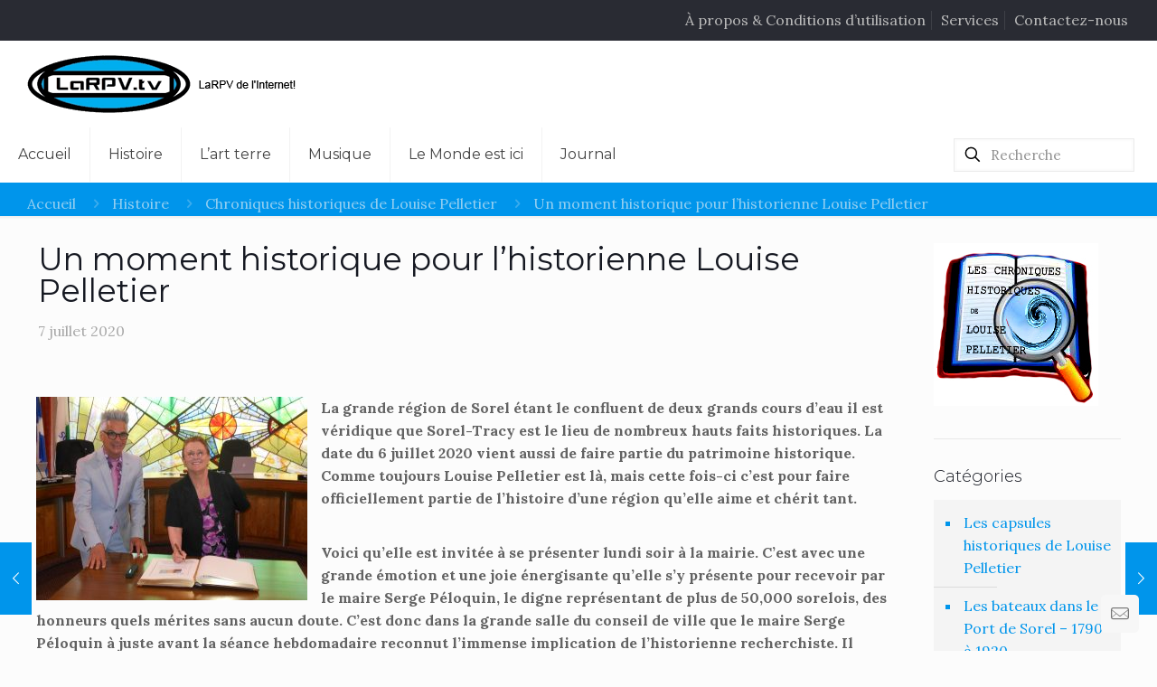

--- FILE ---
content_type: text/html; charset=utf-8
request_url: https://www.google.com/recaptcha/api2/anchor?ar=1&k=6LfFvL0UAAAAAHweWImFp5Yr1iKeGLGsyKtUgZHI&co=aHR0cHM6Ly9sYXJwdi50djo0NDM.&hl=en&v=PoyoqOPhxBO7pBk68S4YbpHZ&size=invisible&anchor-ms=20000&execute-ms=30000&cb=oqtvbuqqynqn
body_size: 48887
content:
<!DOCTYPE HTML><html dir="ltr" lang="en"><head><meta http-equiv="Content-Type" content="text/html; charset=UTF-8">
<meta http-equiv="X-UA-Compatible" content="IE=edge">
<title>reCAPTCHA</title>
<style type="text/css">
/* cyrillic-ext */
@font-face {
  font-family: 'Roboto';
  font-style: normal;
  font-weight: 400;
  font-stretch: 100%;
  src: url(//fonts.gstatic.com/s/roboto/v48/KFO7CnqEu92Fr1ME7kSn66aGLdTylUAMa3GUBHMdazTgWw.woff2) format('woff2');
  unicode-range: U+0460-052F, U+1C80-1C8A, U+20B4, U+2DE0-2DFF, U+A640-A69F, U+FE2E-FE2F;
}
/* cyrillic */
@font-face {
  font-family: 'Roboto';
  font-style: normal;
  font-weight: 400;
  font-stretch: 100%;
  src: url(//fonts.gstatic.com/s/roboto/v48/KFO7CnqEu92Fr1ME7kSn66aGLdTylUAMa3iUBHMdazTgWw.woff2) format('woff2');
  unicode-range: U+0301, U+0400-045F, U+0490-0491, U+04B0-04B1, U+2116;
}
/* greek-ext */
@font-face {
  font-family: 'Roboto';
  font-style: normal;
  font-weight: 400;
  font-stretch: 100%;
  src: url(//fonts.gstatic.com/s/roboto/v48/KFO7CnqEu92Fr1ME7kSn66aGLdTylUAMa3CUBHMdazTgWw.woff2) format('woff2');
  unicode-range: U+1F00-1FFF;
}
/* greek */
@font-face {
  font-family: 'Roboto';
  font-style: normal;
  font-weight: 400;
  font-stretch: 100%;
  src: url(//fonts.gstatic.com/s/roboto/v48/KFO7CnqEu92Fr1ME7kSn66aGLdTylUAMa3-UBHMdazTgWw.woff2) format('woff2');
  unicode-range: U+0370-0377, U+037A-037F, U+0384-038A, U+038C, U+038E-03A1, U+03A3-03FF;
}
/* math */
@font-face {
  font-family: 'Roboto';
  font-style: normal;
  font-weight: 400;
  font-stretch: 100%;
  src: url(//fonts.gstatic.com/s/roboto/v48/KFO7CnqEu92Fr1ME7kSn66aGLdTylUAMawCUBHMdazTgWw.woff2) format('woff2');
  unicode-range: U+0302-0303, U+0305, U+0307-0308, U+0310, U+0312, U+0315, U+031A, U+0326-0327, U+032C, U+032F-0330, U+0332-0333, U+0338, U+033A, U+0346, U+034D, U+0391-03A1, U+03A3-03A9, U+03B1-03C9, U+03D1, U+03D5-03D6, U+03F0-03F1, U+03F4-03F5, U+2016-2017, U+2034-2038, U+203C, U+2040, U+2043, U+2047, U+2050, U+2057, U+205F, U+2070-2071, U+2074-208E, U+2090-209C, U+20D0-20DC, U+20E1, U+20E5-20EF, U+2100-2112, U+2114-2115, U+2117-2121, U+2123-214F, U+2190, U+2192, U+2194-21AE, U+21B0-21E5, U+21F1-21F2, U+21F4-2211, U+2213-2214, U+2216-22FF, U+2308-230B, U+2310, U+2319, U+231C-2321, U+2336-237A, U+237C, U+2395, U+239B-23B7, U+23D0, U+23DC-23E1, U+2474-2475, U+25AF, U+25B3, U+25B7, U+25BD, U+25C1, U+25CA, U+25CC, U+25FB, U+266D-266F, U+27C0-27FF, U+2900-2AFF, U+2B0E-2B11, U+2B30-2B4C, U+2BFE, U+3030, U+FF5B, U+FF5D, U+1D400-1D7FF, U+1EE00-1EEFF;
}
/* symbols */
@font-face {
  font-family: 'Roboto';
  font-style: normal;
  font-weight: 400;
  font-stretch: 100%;
  src: url(//fonts.gstatic.com/s/roboto/v48/KFO7CnqEu92Fr1ME7kSn66aGLdTylUAMaxKUBHMdazTgWw.woff2) format('woff2');
  unicode-range: U+0001-000C, U+000E-001F, U+007F-009F, U+20DD-20E0, U+20E2-20E4, U+2150-218F, U+2190, U+2192, U+2194-2199, U+21AF, U+21E6-21F0, U+21F3, U+2218-2219, U+2299, U+22C4-22C6, U+2300-243F, U+2440-244A, U+2460-24FF, U+25A0-27BF, U+2800-28FF, U+2921-2922, U+2981, U+29BF, U+29EB, U+2B00-2BFF, U+4DC0-4DFF, U+FFF9-FFFB, U+10140-1018E, U+10190-1019C, U+101A0, U+101D0-101FD, U+102E0-102FB, U+10E60-10E7E, U+1D2C0-1D2D3, U+1D2E0-1D37F, U+1F000-1F0FF, U+1F100-1F1AD, U+1F1E6-1F1FF, U+1F30D-1F30F, U+1F315, U+1F31C, U+1F31E, U+1F320-1F32C, U+1F336, U+1F378, U+1F37D, U+1F382, U+1F393-1F39F, U+1F3A7-1F3A8, U+1F3AC-1F3AF, U+1F3C2, U+1F3C4-1F3C6, U+1F3CA-1F3CE, U+1F3D4-1F3E0, U+1F3ED, U+1F3F1-1F3F3, U+1F3F5-1F3F7, U+1F408, U+1F415, U+1F41F, U+1F426, U+1F43F, U+1F441-1F442, U+1F444, U+1F446-1F449, U+1F44C-1F44E, U+1F453, U+1F46A, U+1F47D, U+1F4A3, U+1F4B0, U+1F4B3, U+1F4B9, U+1F4BB, U+1F4BF, U+1F4C8-1F4CB, U+1F4D6, U+1F4DA, U+1F4DF, U+1F4E3-1F4E6, U+1F4EA-1F4ED, U+1F4F7, U+1F4F9-1F4FB, U+1F4FD-1F4FE, U+1F503, U+1F507-1F50B, U+1F50D, U+1F512-1F513, U+1F53E-1F54A, U+1F54F-1F5FA, U+1F610, U+1F650-1F67F, U+1F687, U+1F68D, U+1F691, U+1F694, U+1F698, U+1F6AD, U+1F6B2, U+1F6B9-1F6BA, U+1F6BC, U+1F6C6-1F6CF, U+1F6D3-1F6D7, U+1F6E0-1F6EA, U+1F6F0-1F6F3, U+1F6F7-1F6FC, U+1F700-1F7FF, U+1F800-1F80B, U+1F810-1F847, U+1F850-1F859, U+1F860-1F887, U+1F890-1F8AD, U+1F8B0-1F8BB, U+1F8C0-1F8C1, U+1F900-1F90B, U+1F93B, U+1F946, U+1F984, U+1F996, U+1F9E9, U+1FA00-1FA6F, U+1FA70-1FA7C, U+1FA80-1FA89, U+1FA8F-1FAC6, U+1FACE-1FADC, U+1FADF-1FAE9, U+1FAF0-1FAF8, U+1FB00-1FBFF;
}
/* vietnamese */
@font-face {
  font-family: 'Roboto';
  font-style: normal;
  font-weight: 400;
  font-stretch: 100%;
  src: url(//fonts.gstatic.com/s/roboto/v48/KFO7CnqEu92Fr1ME7kSn66aGLdTylUAMa3OUBHMdazTgWw.woff2) format('woff2');
  unicode-range: U+0102-0103, U+0110-0111, U+0128-0129, U+0168-0169, U+01A0-01A1, U+01AF-01B0, U+0300-0301, U+0303-0304, U+0308-0309, U+0323, U+0329, U+1EA0-1EF9, U+20AB;
}
/* latin-ext */
@font-face {
  font-family: 'Roboto';
  font-style: normal;
  font-weight: 400;
  font-stretch: 100%;
  src: url(//fonts.gstatic.com/s/roboto/v48/KFO7CnqEu92Fr1ME7kSn66aGLdTylUAMa3KUBHMdazTgWw.woff2) format('woff2');
  unicode-range: U+0100-02BA, U+02BD-02C5, U+02C7-02CC, U+02CE-02D7, U+02DD-02FF, U+0304, U+0308, U+0329, U+1D00-1DBF, U+1E00-1E9F, U+1EF2-1EFF, U+2020, U+20A0-20AB, U+20AD-20C0, U+2113, U+2C60-2C7F, U+A720-A7FF;
}
/* latin */
@font-face {
  font-family: 'Roboto';
  font-style: normal;
  font-weight: 400;
  font-stretch: 100%;
  src: url(//fonts.gstatic.com/s/roboto/v48/KFO7CnqEu92Fr1ME7kSn66aGLdTylUAMa3yUBHMdazQ.woff2) format('woff2');
  unicode-range: U+0000-00FF, U+0131, U+0152-0153, U+02BB-02BC, U+02C6, U+02DA, U+02DC, U+0304, U+0308, U+0329, U+2000-206F, U+20AC, U+2122, U+2191, U+2193, U+2212, U+2215, U+FEFF, U+FFFD;
}
/* cyrillic-ext */
@font-face {
  font-family: 'Roboto';
  font-style: normal;
  font-weight: 500;
  font-stretch: 100%;
  src: url(//fonts.gstatic.com/s/roboto/v48/KFO7CnqEu92Fr1ME7kSn66aGLdTylUAMa3GUBHMdazTgWw.woff2) format('woff2');
  unicode-range: U+0460-052F, U+1C80-1C8A, U+20B4, U+2DE0-2DFF, U+A640-A69F, U+FE2E-FE2F;
}
/* cyrillic */
@font-face {
  font-family: 'Roboto';
  font-style: normal;
  font-weight: 500;
  font-stretch: 100%;
  src: url(//fonts.gstatic.com/s/roboto/v48/KFO7CnqEu92Fr1ME7kSn66aGLdTylUAMa3iUBHMdazTgWw.woff2) format('woff2');
  unicode-range: U+0301, U+0400-045F, U+0490-0491, U+04B0-04B1, U+2116;
}
/* greek-ext */
@font-face {
  font-family: 'Roboto';
  font-style: normal;
  font-weight: 500;
  font-stretch: 100%;
  src: url(//fonts.gstatic.com/s/roboto/v48/KFO7CnqEu92Fr1ME7kSn66aGLdTylUAMa3CUBHMdazTgWw.woff2) format('woff2');
  unicode-range: U+1F00-1FFF;
}
/* greek */
@font-face {
  font-family: 'Roboto';
  font-style: normal;
  font-weight: 500;
  font-stretch: 100%;
  src: url(//fonts.gstatic.com/s/roboto/v48/KFO7CnqEu92Fr1ME7kSn66aGLdTylUAMa3-UBHMdazTgWw.woff2) format('woff2');
  unicode-range: U+0370-0377, U+037A-037F, U+0384-038A, U+038C, U+038E-03A1, U+03A3-03FF;
}
/* math */
@font-face {
  font-family: 'Roboto';
  font-style: normal;
  font-weight: 500;
  font-stretch: 100%;
  src: url(//fonts.gstatic.com/s/roboto/v48/KFO7CnqEu92Fr1ME7kSn66aGLdTylUAMawCUBHMdazTgWw.woff2) format('woff2');
  unicode-range: U+0302-0303, U+0305, U+0307-0308, U+0310, U+0312, U+0315, U+031A, U+0326-0327, U+032C, U+032F-0330, U+0332-0333, U+0338, U+033A, U+0346, U+034D, U+0391-03A1, U+03A3-03A9, U+03B1-03C9, U+03D1, U+03D5-03D6, U+03F0-03F1, U+03F4-03F5, U+2016-2017, U+2034-2038, U+203C, U+2040, U+2043, U+2047, U+2050, U+2057, U+205F, U+2070-2071, U+2074-208E, U+2090-209C, U+20D0-20DC, U+20E1, U+20E5-20EF, U+2100-2112, U+2114-2115, U+2117-2121, U+2123-214F, U+2190, U+2192, U+2194-21AE, U+21B0-21E5, U+21F1-21F2, U+21F4-2211, U+2213-2214, U+2216-22FF, U+2308-230B, U+2310, U+2319, U+231C-2321, U+2336-237A, U+237C, U+2395, U+239B-23B7, U+23D0, U+23DC-23E1, U+2474-2475, U+25AF, U+25B3, U+25B7, U+25BD, U+25C1, U+25CA, U+25CC, U+25FB, U+266D-266F, U+27C0-27FF, U+2900-2AFF, U+2B0E-2B11, U+2B30-2B4C, U+2BFE, U+3030, U+FF5B, U+FF5D, U+1D400-1D7FF, U+1EE00-1EEFF;
}
/* symbols */
@font-face {
  font-family: 'Roboto';
  font-style: normal;
  font-weight: 500;
  font-stretch: 100%;
  src: url(//fonts.gstatic.com/s/roboto/v48/KFO7CnqEu92Fr1ME7kSn66aGLdTylUAMaxKUBHMdazTgWw.woff2) format('woff2');
  unicode-range: U+0001-000C, U+000E-001F, U+007F-009F, U+20DD-20E0, U+20E2-20E4, U+2150-218F, U+2190, U+2192, U+2194-2199, U+21AF, U+21E6-21F0, U+21F3, U+2218-2219, U+2299, U+22C4-22C6, U+2300-243F, U+2440-244A, U+2460-24FF, U+25A0-27BF, U+2800-28FF, U+2921-2922, U+2981, U+29BF, U+29EB, U+2B00-2BFF, U+4DC0-4DFF, U+FFF9-FFFB, U+10140-1018E, U+10190-1019C, U+101A0, U+101D0-101FD, U+102E0-102FB, U+10E60-10E7E, U+1D2C0-1D2D3, U+1D2E0-1D37F, U+1F000-1F0FF, U+1F100-1F1AD, U+1F1E6-1F1FF, U+1F30D-1F30F, U+1F315, U+1F31C, U+1F31E, U+1F320-1F32C, U+1F336, U+1F378, U+1F37D, U+1F382, U+1F393-1F39F, U+1F3A7-1F3A8, U+1F3AC-1F3AF, U+1F3C2, U+1F3C4-1F3C6, U+1F3CA-1F3CE, U+1F3D4-1F3E0, U+1F3ED, U+1F3F1-1F3F3, U+1F3F5-1F3F7, U+1F408, U+1F415, U+1F41F, U+1F426, U+1F43F, U+1F441-1F442, U+1F444, U+1F446-1F449, U+1F44C-1F44E, U+1F453, U+1F46A, U+1F47D, U+1F4A3, U+1F4B0, U+1F4B3, U+1F4B9, U+1F4BB, U+1F4BF, U+1F4C8-1F4CB, U+1F4D6, U+1F4DA, U+1F4DF, U+1F4E3-1F4E6, U+1F4EA-1F4ED, U+1F4F7, U+1F4F9-1F4FB, U+1F4FD-1F4FE, U+1F503, U+1F507-1F50B, U+1F50D, U+1F512-1F513, U+1F53E-1F54A, U+1F54F-1F5FA, U+1F610, U+1F650-1F67F, U+1F687, U+1F68D, U+1F691, U+1F694, U+1F698, U+1F6AD, U+1F6B2, U+1F6B9-1F6BA, U+1F6BC, U+1F6C6-1F6CF, U+1F6D3-1F6D7, U+1F6E0-1F6EA, U+1F6F0-1F6F3, U+1F6F7-1F6FC, U+1F700-1F7FF, U+1F800-1F80B, U+1F810-1F847, U+1F850-1F859, U+1F860-1F887, U+1F890-1F8AD, U+1F8B0-1F8BB, U+1F8C0-1F8C1, U+1F900-1F90B, U+1F93B, U+1F946, U+1F984, U+1F996, U+1F9E9, U+1FA00-1FA6F, U+1FA70-1FA7C, U+1FA80-1FA89, U+1FA8F-1FAC6, U+1FACE-1FADC, U+1FADF-1FAE9, U+1FAF0-1FAF8, U+1FB00-1FBFF;
}
/* vietnamese */
@font-face {
  font-family: 'Roboto';
  font-style: normal;
  font-weight: 500;
  font-stretch: 100%;
  src: url(//fonts.gstatic.com/s/roboto/v48/KFO7CnqEu92Fr1ME7kSn66aGLdTylUAMa3OUBHMdazTgWw.woff2) format('woff2');
  unicode-range: U+0102-0103, U+0110-0111, U+0128-0129, U+0168-0169, U+01A0-01A1, U+01AF-01B0, U+0300-0301, U+0303-0304, U+0308-0309, U+0323, U+0329, U+1EA0-1EF9, U+20AB;
}
/* latin-ext */
@font-face {
  font-family: 'Roboto';
  font-style: normal;
  font-weight: 500;
  font-stretch: 100%;
  src: url(//fonts.gstatic.com/s/roboto/v48/KFO7CnqEu92Fr1ME7kSn66aGLdTylUAMa3KUBHMdazTgWw.woff2) format('woff2');
  unicode-range: U+0100-02BA, U+02BD-02C5, U+02C7-02CC, U+02CE-02D7, U+02DD-02FF, U+0304, U+0308, U+0329, U+1D00-1DBF, U+1E00-1E9F, U+1EF2-1EFF, U+2020, U+20A0-20AB, U+20AD-20C0, U+2113, U+2C60-2C7F, U+A720-A7FF;
}
/* latin */
@font-face {
  font-family: 'Roboto';
  font-style: normal;
  font-weight: 500;
  font-stretch: 100%;
  src: url(//fonts.gstatic.com/s/roboto/v48/KFO7CnqEu92Fr1ME7kSn66aGLdTylUAMa3yUBHMdazQ.woff2) format('woff2');
  unicode-range: U+0000-00FF, U+0131, U+0152-0153, U+02BB-02BC, U+02C6, U+02DA, U+02DC, U+0304, U+0308, U+0329, U+2000-206F, U+20AC, U+2122, U+2191, U+2193, U+2212, U+2215, U+FEFF, U+FFFD;
}
/* cyrillic-ext */
@font-face {
  font-family: 'Roboto';
  font-style: normal;
  font-weight: 900;
  font-stretch: 100%;
  src: url(//fonts.gstatic.com/s/roboto/v48/KFO7CnqEu92Fr1ME7kSn66aGLdTylUAMa3GUBHMdazTgWw.woff2) format('woff2');
  unicode-range: U+0460-052F, U+1C80-1C8A, U+20B4, U+2DE0-2DFF, U+A640-A69F, U+FE2E-FE2F;
}
/* cyrillic */
@font-face {
  font-family: 'Roboto';
  font-style: normal;
  font-weight: 900;
  font-stretch: 100%;
  src: url(//fonts.gstatic.com/s/roboto/v48/KFO7CnqEu92Fr1ME7kSn66aGLdTylUAMa3iUBHMdazTgWw.woff2) format('woff2');
  unicode-range: U+0301, U+0400-045F, U+0490-0491, U+04B0-04B1, U+2116;
}
/* greek-ext */
@font-face {
  font-family: 'Roboto';
  font-style: normal;
  font-weight: 900;
  font-stretch: 100%;
  src: url(//fonts.gstatic.com/s/roboto/v48/KFO7CnqEu92Fr1ME7kSn66aGLdTylUAMa3CUBHMdazTgWw.woff2) format('woff2');
  unicode-range: U+1F00-1FFF;
}
/* greek */
@font-face {
  font-family: 'Roboto';
  font-style: normal;
  font-weight: 900;
  font-stretch: 100%;
  src: url(//fonts.gstatic.com/s/roboto/v48/KFO7CnqEu92Fr1ME7kSn66aGLdTylUAMa3-UBHMdazTgWw.woff2) format('woff2');
  unicode-range: U+0370-0377, U+037A-037F, U+0384-038A, U+038C, U+038E-03A1, U+03A3-03FF;
}
/* math */
@font-face {
  font-family: 'Roboto';
  font-style: normal;
  font-weight: 900;
  font-stretch: 100%;
  src: url(//fonts.gstatic.com/s/roboto/v48/KFO7CnqEu92Fr1ME7kSn66aGLdTylUAMawCUBHMdazTgWw.woff2) format('woff2');
  unicode-range: U+0302-0303, U+0305, U+0307-0308, U+0310, U+0312, U+0315, U+031A, U+0326-0327, U+032C, U+032F-0330, U+0332-0333, U+0338, U+033A, U+0346, U+034D, U+0391-03A1, U+03A3-03A9, U+03B1-03C9, U+03D1, U+03D5-03D6, U+03F0-03F1, U+03F4-03F5, U+2016-2017, U+2034-2038, U+203C, U+2040, U+2043, U+2047, U+2050, U+2057, U+205F, U+2070-2071, U+2074-208E, U+2090-209C, U+20D0-20DC, U+20E1, U+20E5-20EF, U+2100-2112, U+2114-2115, U+2117-2121, U+2123-214F, U+2190, U+2192, U+2194-21AE, U+21B0-21E5, U+21F1-21F2, U+21F4-2211, U+2213-2214, U+2216-22FF, U+2308-230B, U+2310, U+2319, U+231C-2321, U+2336-237A, U+237C, U+2395, U+239B-23B7, U+23D0, U+23DC-23E1, U+2474-2475, U+25AF, U+25B3, U+25B7, U+25BD, U+25C1, U+25CA, U+25CC, U+25FB, U+266D-266F, U+27C0-27FF, U+2900-2AFF, U+2B0E-2B11, U+2B30-2B4C, U+2BFE, U+3030, U+FF5B, U+FF5D, U+1D400-1D7FF, U+1EE00-1EEFF;
}
/* symbols */
@font-face {
  font-family: 'Roboto';
  font-style: normal;
  font-weight: 900;
  font-stretch: 100%;
  src: url(//fonts.gstatic.com/s/roboto/v48/KFO7CnqEu92Fr1ME7kSn66aGLdTylUAMaxKUBHMdazTgWw.woff2) format('woff2');
  unicode-range: U+0001-000C, U+000E-001F, U+007F-009F, U+20DD-20E0, U+20E2-20E4, U+2150-218F, U+2190, U+2192, U+2194-2199, U+21AF, U+21E6-21F0, U+21F3, U+2218-2219, U+2299, U+22C4-22C6, U+2300-243F, U+2440-244A, U+2460-24FF, U+25A0-27BF, U+2800-28FF, U+2921-2922, U+2981, U+29BF, U+29EB, U+2B00-2BFF, U+4DC0-4DFF, U+FFF9-FFFB, U+10140-1018E, U+10190-1019C, U+101A0, U+101D0-101FD, U+102E0-102FB, U+10E60-10E7E, U+1D2C0-1D2D3, U+1D2E0-1D37F, U+1F000-1F0FF, U+1F100-1F1AD, U+1F1E6-1F1FF, U+1F30D-1F30F, U+1F315, U+1F31C, U+1F31E, U+1F320-1F32C, U+1F336, U+1F378, U+1F37D, U+1F382, U+1F393-1F39F, U+1F3A7-1F3A8, U+1F3AC-1F3AF, U+1F3C2, U+1F3C4-1F3C6, U+1F3CA-1F3CE, U+1F3D4-1F3E0, U+1F3ED, U+1F3F1-1F3F3, U+1F3F5-1F3F7, U+1F408, U+1F415, U+1F41F, U+1F426, U+1F43F, U+1F441-1F442, U+1F444, U+1F446-1F449, U+1F44C-1F44E, U+1F453, U+1F46A, U+1F47D, U+1F4A3, U+1F4B0, U+1F4B3, U+1F4B9, U+1F4BB, U+1F4BF, U+1F4C8-1F4CB, U+1F4D6, U+1F4DA, U+1F4DF, U+1F4E3-1F4E6, U+1F4EA-1F4ED, U+1F4F7, U+1F4F9-1F4FB, U+1F4FD-1F4FE, U+1F503, U+1F507-1F50B, U+1F50D, U+1F512-1F513, U+1F53E-1F54A, U+1F54F-1F5FA, U+1F610, U+1F650-1F67F, U+1F687, U+1F68D, U+1F691, U+1F694, U+1F698, U+1F6AD, U+1F6B2, U+1F6B9-1F6BA, U+1F6BC, U+1F6C6-1F6CF, U+1F6D3-1F6D7, U+1F6E0-1F6EA, U+1F6F0-1F6F3, U+1F6F7-1F6FC, U+1F700-1F7FF, U+1F800-1F80B, U+1F810-1F847, U+1F850-1F859, U+1F860-1F887, U+1F890-1F8AD, U+1F8B0-1F8BB, U+1F8C0-1F8C1, U+1F900-1F90B, U+1F93B, U+1F946, U+1F984, U+1F996, U+1F9E9, U+1FA00-1FA6F, U+1FA70-1FA7C, U+1FA80-1FA89, U+1FA8F-1FAC6, U+1FACE-1FADC, U+1FADF-1FAE9, U+1FAF0-1FAF8, U+1FB00-1FBFF;
}
/* vietnamese */
@font-face {
  font-family: 'Roboto';
  font-style: normal;
  font-weight: 900;
  font-stretch: 100%;
  src: url(//fonts.gstatic.com/s/roboto/v48/KFO7CnqEu92Fr1ME7kSn66aGLdTylUAMa3OUBHMdazTgWw.woff2) format('woff2');
  unicode-range: U+0102-0103, U+0110-0111, U+0128-0129, U+0168-0169, U+01A0-01A1, U+01AF-01B0, U+0300-0301, U+0303-0304, U+0308-0309, U+0323, U+0329, U+1EA0-1EF9, U+20AB;
}
/* latin-ext */
@font-face {
  font-family: 'Roboto';
  font-style: normal;
  font-weight: 900;
  font-stretch: 100%;
  src: url(//fonts.gstatic.com/s/roboto/v48/KFO7CnqEu92Fr1ME7kSn66aGLdTylUAMa3KUBHMdazTgWw.woff2) format('woff2');
  unicode-range: U+0100-02BA, U+02BD-02C5, U+02C7-02CC, U+02CE-02D7, U+02DD-02FF, U+0304, U+0308, U+0329, U+1D00-1DBF, U+1E00-1E9F, U+1EF2-1EFF, U+2020, U+20A0-20AB, U+20AD-20C0, U+2113, U+2C60-2C7F, U+A720-A7FF;
}
/* latin */
@font-face {
  font-family: 'Roboto';
  font-style: normal;
  font-weight: 900;
  font-stretch: 100%;
  src: url(//fonts.gstatic.com/s/roboto/v48/KFO7CnqEu92Fr1ME7kSn66aGLdTylUAMa3yUBHMdazQ.woff2) format('woff2');
  unicode-range: U+0000-00FF, U+0131, U+0152-0153, U+02BB-02BC, U+02C6, U+02DA, U+02DC, U+0304, U+0308, U+0329, U+2000-206F, U+20AC, U+2122, U+2191, U+2193, U+2212, U+2215, U+FEFF, U+FFFD;
}

</style>
<link rel="stylesheet" type="text/css" href="https://www.gstatic.com/recaptcha/releases/PoyoqOPhxBO7pBk68S4YbpHZ/styles__ltr.css">
<script nonce="OWrR8Vlm8mC9FFYL9z6_4w" type="text/javascript">window['__recaptcha_api'] = 'https://www.google.com/recaptcha/api2/';</script>
<script type="text/javascript" src="https://www.gstatic.com/recaptcha/releases/PoyoqOPhxBO7pBk68S4YbpHZ/recaptcha__en.js" nonce="OWrR8Vlm8mC9FFYL9z6_4w">
      
    </script></head>
<body><div id="rc-anchor-alert" class="rc-anchor-alert"></div>
<input type="hidden" id="recaptcha-token" value="[base64]">
<script type="text/javascript" nonce="OWrR8Vlm8mC9FFYL9z6_4w">
      recaptcha.anchor.Main.init("[\x22ainput\x22,[\x22bgdata\x22,\x22\x22,\[base64]/[base64]/[base64]/KE4oMTI0LHYsdi5HKSxMWihsLHYpKTpOKDEyNCx2LGwpLFYpLHYpLFQpKSxGKDE3MSx2KX0scjc9ZnVuY3Rpb24obCl7cmV0dXJuIGx9LEM9ZnVuY3Rpb24obCxWLHYpe04odixsLFYpLFZbYWtdPTI3OTZ9LG49ZnVuY3Rpb24obCxWKXtWLlg9KChWLlg/[base64]/[base64]/[base64]/[base64]/[base64]/[base64]/[base64]/[base64]/[base64]/[base64]/[base64]\\u003d\x22,\[base64]\x22,\x22wrzCk8KwwpjDuRtKw68Uw4HCg8K2wqo2cMO/w7TCqivCnWXDtMKsw6VSZsKXwqgpw6bDksKUwqDCtBTCsjMHNcOQwpZrSMKIKMK/VjtSbGxzw7DDu8K0QUU2S8Ovwq0fw4oww7cWJj5oRC0AN8K0dMOHwojDuMKdwp/Cv1/DpcOXE8K3H8KxFcKXw5LDicKhw4bCoT7CsBo7NW1uSl/DpcOtX8OzCsKdOsKwwrQGPmx/fnfCiyPCkUpcwojDmGBudsK1wqHDh8KQwoxxw5VOwq7DscKbwp/Ci8OTP8Krw5HDjsOawoo/djjCrsKow63Cr8OiKnjDucO6wovDgMKAHQ7DvRItwoNPMsKbwpPDgSx/w7U9VsOcW2QqZHd4woTDplIzA8O5UsKDKE4UTWpBJMOYw6DCisKFb8KGBQZ1D3PCiDwYeSPCs8KTwrPCt1jDuETDpMOKwrTCkCbDmxLCnsOdC8K6D8KqwpjCp8OsL8KOasOvw6HCgyPCvG3CgVcIw7DCjcOgDSBFwqLDhTRtw68Fw5FywqlID28/wqEKw51naA5WeULDuHTDi8OEZidlwqgvXAfCgWAmVMKdM8O2w7rCqRbCoMK8wovCkcOjcsOWRCXCkgxhw63DjHDDk8OEw483wqHDpcKzMRTDrxo+wozDsS5AVA3DosOvwoccw43DojBeLMK7w552wrvDscKIw7vDu04Yw5fCo8KDwphrwrRjOMO6w7/Cl8K0IsOdKsKIwr7CrcKdw5lHw5TCnsKHw498SsK2ecOxG8OXw6rCj2PCj8OPJBvDgk/CumM7wpzCnMKJDcOnwoUZwpYqMn04wo4VB8Kmw5AdAmk3wpEhwpPDk0jCrMK7CmwXw5nCtzpSJ8Owwq/Di8OKwqTCtHXDvsKBTBVvwqnDnWNHIsO6wox6wpXCs8OLw4l8w4dlwqfCsURuVivCmcOUABZEw4bCnsKuLz1Ewq7CvFPCpB4OPSrCr3wwOQrCrUnChideL0fCjsOsw5HCjwrCqE80G8O2w7gqFcOUwrgWw4PCkMOtNhFTwqjCl1/CjyfDoHTCnw8AUcOdEsOLwqsqw6DDgg54wpbChMKQw5bCuyvCvgJ/BArClsOfw7gYM3hOE8KJw6zDtCXDhAtbZQnDuMKWw4LChMOsUsOMw6fCqwMzw5B+QmMjAGrDkMOmUMK4w75Uw6fCmBfDkVjDqVhYXcKWWXkBaEBxb8KNNcOyw5rCijvCisK1w45fwobDkDrDjsObZsO1HcOADGJcflwvw6A5YUbCtMK/[base64]/Dm8Klw7xQwp/CpcOvfcK1H8OYw61hwpIfwo8gI0XDm8OIQsOGw6w6w5txwpEZIwNTw5Npw4ZSJcOVKH9GwprDm8O/w6jDj8KkSxrDmDbDpT7Dq2vCi8K9DsO2CyPDvsOoJ8Ocw5VSHBzDs2rDvEbCpSklwoLCmRs6woXCj8KuwqFmwpRxf3/CsMK/[base64]/Ch8OSE8K4wrPChz1Iw4TDn2rCvjvCmcONw6bDtcOjwqshw6MZUg8VwqUyeCNFwqXDpsOIHMKXw4zCmcKyw78JfsKYKypSw4MXJ8Odw4snw5dNIsOqwrUGw74tw5nCtsK5QV7DuR/CnMKJw77CmmI7H8KDw4rCrxgZKivDn28rwrMlEsOHwrp/[base64]/[base64]/w5ARw5HCgsO1woDDpMOAGwTDrsKVwpjCgA7DiMKvHMKFw67CqcKswrbCgSs2KsKTf3RZw4BQwpxnwqQGw5h4w7fDgHwGI8OowoxZw7xkB0IhwrbDrDrDjcKvwpTCuRbDqsOfw47DmcOtYCxmKUxnEkUtIcOxw6vDtsKLw7VkKlImCcKuwrMAUn/Di3thM2fDlCl3MX4TwqvDisKENB5Aw4Npw51QwpjDnnfDvMOLLVbDvcOmw4BZwoA1wqsDw5LDj1BnJ8OAO8Kmwp8Hw5MjAcOLfxMkOnPDji/Dr8O1wrbDpXtTw5fCtX7DhcKjLkvCscOWAcOVw7MlL2vCp0APYFXDnMKGZcO3wogDwoBUPih4w7HCrsKeBsKhwrlawo3CosK9U8OuTXwtwq4pacKJwq7CpSnCrcOnSsOTUXTCpXpzKMOCw4wrw5XDosOuDH9pLVdlwrRBwro1NMKxw6o1wrDDoGd0wqzCllFEwo/CrQRdDcONwqHDl8KLw4/CpjwXL0nChMKCcjtTcMKbeT/DkVvDrsO7eFTCjC4DDQPDojbCtsOkwqLDu8OhDWnCjgo8wqLDkAEQwo3CvsKFwqY6wqnDugELBjbDqcKlw6FxS8KcwqTDnHnCusKBdgzDskB/wr/DtMKYwpMpwoE/KsKcCHp0dcKVwo0jT8OracOFwoTCj8Oow5nDvDxSIMKIMsKldBbDvG1fwr5UwqoVeMKsw6DCrB3CgFpYc8KoY8K9wqozLUhFWQQlXcKFwqLCryfDlsKowpTCgjIgNC4/[base64]/Ctj1UwoZgwoxfwr0xZsOWa8KKGn7DgMKmw7Y9KwR6OcOFDiJ8Y8KAwr4cYsOSA8KCRMK/[base64]/[base64]/DhhUrIgLDr0N3wqxPwpzChUfCtQhww5Yyw5jCn17DrsK4Z8KGw7nDlhxPwrDDtm1hbcKDYUgnw5V0w4kNw7h9wppqZ8OFIsORSMOuRMOwdMOww6vDt1HClA7CjcK/wqvDjMKmW2rDgjwowrfCpMKJwr/DlsK8T2ZkwppLwrLDqjchGcOKw4fCjDEXwrl6w5IeU8Onwo7Dql82QBFyKsKhDcOVw7dkHMOWBXDDnMKOZcOhHcOwwp80YMOeeMKzw7xBQzbCgCPCgjg9w7s/QkzCpcOgJ8KFwoUxSMKzVcK+FgLCt8OOQcKGw7PCmMO/K0FEwqN2wqnDsVlFwpDDuwBxwqjCm8K2KWFpBR8uVsOpPH3ClhNnQk18RjfCjnbCi8OsQmQ7w4U3HsOpP8OPfcKtwoAywqbDjlgGNSLCl0h+U2YVw7pJdnbCt8ORIz7CuWkXw5QodgFSw5bDmcOSw5HDjcOPw5Bsw7XCjyRGw5/Dv8O3w67DkMOxahNFNMOIRQXCvcKQPsOwawbCsBYcw5nCpMOow7jDgcKmw6grWcKdKh3DqMKuw4Rww7fCqhvDlsORU8KcGcOodcK3dVR9w7lOIsOnI3DDlMOddgXCv2DDmRooXcOSw5QSwoRrwq19w7tPwq1kw790DlJ7wqJ/[base64]/CscKXwo8Aw4dnZcKpw5vDhsO+wrHDtMOmbiDDnHlfSVTDhUVybDwaRcOnw4AJR8KkZcKrR8OUw4UsRcK5wpsqOsK0dcKFY3J7w4zCocKZRcOXfD0XY8OUR8O2wpLCjjYHSSsyw45Ywo/CosK2w5EUPcOFAsOfw680w5vCs8OJwpllcsOMfcODI0/CosKxwq1Aw7B4LG1zecOjwpY0w4MJwocmX8KUwrwKwp1EFcO3DcOlw4ctwrzDrFPCt8KRw5/[base64]/DlE7ChMOCesKLw4LDqsO+PsO8wqnDncOxwqchw7NhdlXDl8KhLyBWwqTDgcOIwovDhMKpwoNLwo3DhMOWwrAjw7zCs8OzwpvCusOyNDU9UW/[base64]/KMO2wpDDjzhHd1tgwoDCnsKATMOzwokBNMOPZBrCgsKiw6HCtxzCscOsw6PDvMOUAsOgKTxdRMOSECMPw5QOw4HDtQUMw59jw4Umax3DncKuw7hgM8KpwrTChCEVV8OWw7fDjFvChTFrw79YwoscIsKkT34dw53Dq8OGNUZJw7E+wqDCtCxzw6zCsDsfcw/DqW4dZcKHw53Dm0E5OcOYaRM6P8OPCygyw7bCpsK5LhvDi8ObwoHDgAg+wo/Do8Kww6ssw7TDkcOxEMO9NylQwrzCtCvDhnI4wonCnA5+wrLDssKbUXoSNMOMCDtKe1TDn8K7c8KmwpPDn8OdVn88wqlPK8KiecOSAMKeGcOMF8KYworDl8OdD1zCiTp9w5nCr8OkM8KPw4hYwp/[base64]/F8OkDzHCtcKmw4XDhMKuwrQEccK1wrrCgCjDu8K3w7HCg8KrWMOYwqbDr8OuEMOww6jDosODb8KZwr9CMcO3wo/Cj8O2c8O6LcOPAWnDi2QNw5xWw63Cq8KKO8KJw6/Dq3xCwqDCmsKZwqtPahfCncOTf8KYwofCoHvCkykiwr0GwqEHw41HLxvChlFQwoHCscKjRcKwPlbCvcKAwqRmw7LDgCZjwp9hICrCnm/[base64]/EwLCksOMwq7DmMOKw7TCg8Obw4UMw6XCi8OSacOzQcOfGQrDtVDCiMKgYALCl8OTw5HDlMOqEEtHO2Ncw4NIwr17w59IwpcLL07ChEzDjzPChVMQVMOKCxAAwpd6wr/DkG/CmsO6wpE7bsK1QH/DlTfCqMKwbX7Cuz7CqxU6asO4eF02TnfDvMOdwoU2wrUsE8OSw7DCnV/DqMOxw6oOwo/[base64]/woPCo8OHw4DDsDJAIgRvwo7DvztFZVUeMn8nfMOHw7HCrhMNw6jDoy9Tw4cEEcKVQ8OXwpHCm8KkQAvCu8OlFHEZwpHDjMO/XzhGw4J0acKqwq7Du8OowqUbw5h5wpHCncK4CsK2JmEYA8OLwr8VwqXCksKnV8OSwqbDtUHDrsK6dcKjUcKWw5pdw6LDiRpUw4/[base64]/DmG7CmsOdwqvDtCXDhsKkJcORWgvDlMO8B8KVEWRwRsKrccKPw7rDtcKoU8KgwrTDgcKDecO0w6Q/[base64]/L8Olw5LDrcOXWsKPLMKQwpXCvQnDtALCswXCmsOnw7/CqcKwYWjCtAw9aMOXwqXDnTcAWlpjR0hiWcOWwrJWBiINK2RCw6Vtw5QdwqwqNMOowrNoFsOEwo14wpvDqsO1RWwfM0HCv2Nmw5HCisKkC2E0woh+IsOCw6nDvgbDuxUWwoQJEsO0RcKQJH3Cvi7DnMOIw4/DuMK9QEIQWkphw6o0w5o5w6fDisOcPGjCi8OWw7RTcWAmw5tiw5bDhcO3w6QaB8OzwqHDmjrDuxNFJ8OJwq9pHsKGTkTDnMKYwoBewqHCjMK/aRnCmMOlwp4ew5sCw7DCgzQyV8OAGBs5G2PClsKNdxtkwo/CkcKmBsOMwoTCiW8oXsKvT8K8wqPCt2MNRyvCgj5IYsKLEsK+wr52JR/CjMO7LSdiXwYqcjBmT8K3N0TCghTDinxywrrCiS0vw40DwpPDl3zDnBggO2LDv8OYfkzDs3M7w6/DkxbCrcO9fsOgNVtjwq3DhXbDpmdmwpXCmcORJsOxAsOowrLDgcOoIG9QN1rDtMOYGCrDrMKYF8KeCcKXTD/[base64]/TsKyHU3DngxuIsObUcOtwqFsFcOPU8O/TMOEw4A2VDcQdiDDtEvCjmjCrn1rFgPDpMKiwpXDrsOZISbCvBXCu8Olw5jDrAfDpsOOw6pXeyTCvn92GEPCrsKGVl9rw5rChMK/UwtAQ8K3CknDv8KNXkfDm8Kgw5RVLn5/[base64]/[base64]/DsMK1wrdAUcOKe8O3w4FSwoHCqDDDgsK0w7fDn8OOw45Gw5zDp8KnMRlNw4jCoMKcw48CTsOSVj4Sw4o+XHPDocKRw4UGDMK5KAF3wqHCqHBjZE5HBcOSw6XDvFtEwr4kV8K1ZMOZwqXDjQfCriHCm8KxC8OjExXCucOlw67CvBYUw5Zzw50cKcKgwqAuCSfCh3J/dht1E8KNw6TCrX1zVHE5wpHCgcKSeMOvwobDoV/[base64]/Do8O+wrrCp8OyNsOyZcK7LsOsw63CtUXCoEZKwpLCsWp5eW9/woM5LUd3wqvCgGrDssK7ScOzMcOSVcOjwq/CncK8SsOCwqLCqMO8QcO1wqHDhsOeCwLDoxPDv0HDtRxUZishw5XDtDXCjMKUw5PCscOIw7M8DsOXw6htGQwGwoRww5RNwrHChHE4wrPCv0ciJMO/wp/CjMKYNVLClsKjMcOEH8KQNRYldzPCrcKsCcKzwrdfwqHCsiIVwoIRw5jCnMKCZVpUZh8qwr7Dvy/CqmfCiHnDqcO2OMOqw4fDgCLCjcKeazTDuSBww64XZ8KjwpXDucOqCMOUwo/DvcKkOVfCq0vCtDvCmVvDrwkuw7EeacO4WsKDw6wWIsKuwrPDvsO9w68/Dw/DmsOZSRVBOsOWYsOAeyXCg0zCsMO8w5g8Gm3CtjBmwrQ6FMOIdlkrwrDCrsOLdMKmwrrCkB58CMKuWlobdsK5eT7DgMKCNF/[base64]/[base64]/[base64]/[base64]/[base64]/DtThCJMOeHMKqwoDDsFzDgz8vWyfDizt/[base64]/Cm1Jle8K/[base64]/ClREswodVw49hwrXDuQdvw5cYAhMFwr41DsOrwrzDsBk1w54nYsOzwpTCh8Oxwq/CgWFgbCMNMCXCi8K7YR/DkwR4UcO8JMO8wqcZw7LDrcKmK2tga8KARMKOa8ONw5YwwpPDpsO+IsKZH8O8wpNGQzpMw7EmwrwuVQYKEnPCsMK7dWDDqMK2w5fCnR3DocOhwqXDlwgwChRyw5LCqcOhDkQlw79HAXgjAwPDsQ0swpTCp8O6BHIIRGxRw6/Cog7CoyrCjcKQwo/DvQFPw7ttw7AVB8OBw6HDsF1fwp0GCD5kw7dsCcOCPw3DiTglw6sHw6bDjUxobTtiwrg+D8OeL3JyLsK3Z8OqZW5Gw7nDosOtwpdsOkrCiDzCsxLDrk4dHxnCq27CkcK/JsOjwosWYg07w6IQOS7CggF8bCINeCZqGg0lwrdSw61pw7EbIcKaK8OgaWfCqxUFPyrDrMOuwo/[base64]/CnlLDoMO7FivCosKiwp5qw4rCiwzCnjwjw6xUHMOOwrV8wosGNDLClsOrwqJ0wqPDsirDmW82HgLCtcOcNFk3wrl4w7IpZzXCnQjDrMK0wr1/w7/DmB9gw5Utw59bY13DnMKmwo4Ow5oPwrBEwowQw7R8w6gDVg1hw53CqAPDq8KgwpvDkUk8P8Oyw5XCgcKEbVUKMRfCjsKBSnjDvsO5RsO1wqvCqzlIAMO/wp4bBMOqw7dHTMKRK8OHRGFZwrLDjsK8woXCo09rwoJQwr3CnxXDlsKDNXlhwpIOw4VUXBTDo8OPKRfCsQxVw4MHw5NEVMOkER4Pw6jDssKyKMKDw4BZwpBBUjEPXjXDtVcIWMOxaRvDlMOVeMKZZgtJF8KSHcOfw6LDiCjChMOpwpUrwoxnHlkbw4PCtyw/V8OVw64/wpDCj8K6A209w4LDvhx8wrDCvzpIPDfCmUzDssK+F3sPw6HDgsOqwqYbwpTDlXHCpWnConnDnUEoJhPCqMKpw7BmNsKAFVhRw70Jwq0jwqbDtT8nHMOHw4PDo8Kxwr/CucK0H8K2E8OhMsO/ScKKXMKfw7XCpcOkeMKFaWo2wrfDs8KYQ8KrXMO7RGHDlxbCucK7wp/DjsOjZRVWw6rCr8OYwqZ/w6bCusOuwpfDq8ODIkvDlUTClWjCvXbCvcKrLm7DkiggYMOlwpknI8O+VcONw7QSw5bDg2TDlBxkw6HCgcOYw40OWMKqGjcfOsOHQl3Cvx/DgsKENSoMZMOeQBsBw74QJlHCgEgLPnbCn8Opwq8CFDzColTCgW3DpDAhwrNVw53DgcK0wqHCtMKjw5/[base64]/DmsOZaRQ7M1Q5wpHCqcKqecKJGwvCscOMNVlYVgY7w6YbX8KBwpzCgcOxwq5LfMO8EEAXwqvCgQkdUsKGwrTCpnkDT2Fqw6bCm8O8KMOWwqnCoSRQRsK6ek/[base64]/[base64]/DiTjCg8Oow7kJw4kDwpw1w4DCgCokK8O+Wm9HKsK4w5R1GRQlwpzClhDClBliw7zDnmzDjlPCokYBw7IiwpHCp2lTCmvDkW/ChMKBw7F6w6VwJcKsw6zDt0PDv8OOwolew7/[base64]/BAHDgcOAHR7CvMOjf3rCicK3W3vClcKEIT3DsQLDozzDuknDl1jCsTQ3wpjCmsOZZ8KHw6cjwoxrwrXCosKvMyZyIyoEw4DCkcOewotfwoDCij/[base64]/AR4ZwqZcSCTDkcKTSsKqw5A9QMKMXUXDr0/CjsK5wojCvcKlwrhtKcKBUMKrwr3Ds8Kfw7RDwoPDpxbCm8Kpwq81EHRmFCskwqPCg8KGbcOiesKhOB3CgmbCisKmw7wHwrMoFMOseT5Nw4PCrsKFbHZKdwDCl8K3FWTDlWRIZMK6PsKQZB8vwr/CksOkwqfDn2oEAcOIwpLCiMKaw4tRw4tIw44sw6PDicOyB8OSNsONwqJLwqI/XsOscm5zw43Cm2Y2w4bChwoMwpnDuljCv30yw7jDs8OPwqkJZHHDtsO0w7wKL8KDBsKWw6wxZsO0FBN+bWvDn8KDbsO/[base64]/Dg0TDosKawp7ChcKQwp1dbMKjOVHDkMO0Y8KKQMKFw5fDhQkWwqp6wqB3T8KWP0zDlsK3w43Do2bDqcOMw43ChcKrb00zw6jCh8OIwoXCjHsGw71/SMOVw5MpCcO9wrBdwoBIR3hSV07DsB0EfAUVwr48wpPDvMOzwoDDmCtnwq1jwoYDFFciwqPDgsOXZMKMbMKSQcOzKGIVw5ckw77DgQTDix3CuzYcN8OEw70rI8Osw7d8wo7DoWfDnk8/wp7Dt8KQw5jCocOUL8Orw5HDh8KdwrgvUsOtWmpRw4nCl8KXwrnCll8hPhUZDMK5F2jCs8KnYR/CjsK8w6/Dr8Ohw7bCrcOAFMOow5bDlMK5acKXb8OTwpYkJwrCuG8UMcKGwrrDicKtQsO1VcOhw7g1Dl/DvDPDki9hOw1sKStzMVYAwpEZw5sswoXClcO9DcK7w4/Do3xWHHl6DMOKdRzDn8Oww4jCpcKzZl7Ct8O2NyTDicKFA2zDhAduwojChVw4wrjDmyteLjXDhsKncmQKMRxZwpDDsXB/CSs6woFkHsOmwoYufcKswoMvw6EnUcOGwozDiyYVwp/DmmvCi8OtbknDgsK7PMOiUMKYwqDDs8KNKSIsw6zDhE5TIMKSwq4lQRfDqQ4vw69SP0lsw6fCs0AHwrDDmcOBCMOwwr/CgzHDq3siw4bDqyFycBtrJl7CjhZLDsKWXF3DisKvwokLPx9swrRawqg2Kw/CiMKkdWBGNW0ew5rCv8OTSHTCv3rDuEUsSsOJXsKKwpc2wrnCu8Odw5fDhcOYw6A2E8KWwq5XKMKtw4rCqRLDkcKUw6DCuWJKwrDCs3DDqDnCoMONfyXDpDZ7w6nCoCk4w4PDssKJw7fDgTrCnMO8wpRFwqTDtQvCuMKRI1kDw63DvjXDr8KCIcKOe8OJJg/CqX9ecMKyWsO7AgzCksKew4FiGH7CrRkSHcOEw5zDlMK9QsO+H8OCbsKSw4nCoRLDmx7DpsK+KcKawo1gwpbDlBBie2/DoBPCuFtQUmZewoPDh0fCn8OlLSLCmcKleMK+Y8Kja33CpsKkwrjDlMKnAzrCrzjDvHY0w4DCo8KIw77CmcK+wrovcgjCpMKlw6xzNcKSw5jDjw7Cv8OfwqrDlG5eccOVwqkfIMKjwqjCklRtCn/CpE4Yw5fDmcKKw44jWjfCmClIw73DuVEYJEzDllFua8OGw7l9KcO+QC5/w7fDqMKmw7PDr8ONw5XDhFLDvcOhwrjDj0zDvMOZw4vCrMKmwqt6FyHDisKgw7/DksOhAB4+P0LDusOvw7M+U8OEf8Oew7ZrX8KBw6J6wpTCi8OFw5/[base64]/Dv8OkWcOpw4ZPMcO3DFXChU/DlGjDhsK2wqLCiE4wwppFU8K2bMK4MMK+McOeV2rCm8O/[base64]/[base64]/Ci8ODw4nDgMK4CjJJNcOTaj/[base64]/[base64]/DocKTUCURVMKcw4nCvcOqEz3DkF3ClcOKQGLDrsOiX8Kgwo/Cs1/DvcOPwrPCmCZ5wpkkw53ClsOOwovCh1MEcGnDnn3DtcKIOcOXOBtmZwEoSsOvwpFzw6PDuncXw64IwoNjHBdiw74vQ1vCg27DnwJNwqtWwrrChMKrY8KbKyEcw7zCncOvHVJqwoVRw74wWGfDqsOxw5RJScODw53DpgJyD8KVwprDm0NZwqJPFcKcA33CiC/Cm8OMw5UAwqzCpMKPw7jDosK8TCjDl8K1wrYVLcOYw43Dm1kywpwSMzsiwo17w7TDrsO7TAEQw5Qqw5TDq8KDB8Kmw5h7w5cuBMOIwoYswpTCkRR6AUVbwo0Rw4fDo8Kmwq7CvXRPwqh1w7TDuUjDo8OBwrEdSsKSJTvChmk/cXLCvMORIMKvw5Q/UnTCkhMVSsOOw5HCosKew5XCrcKZwq3CtsOgKQ7CpMOXT8K4wrTCqxBYS8O8w4XCk8Kpwo/DoEPClcOJLzIURMOMCcK4fh1qOsOIeA/DicKHUBMlw4kqUHJAwq/CqcOJw4LDrMOtESF4w6FXwpwSwofCgQkDw4MiwpfCpcKIQsKDw7bDl2jCicKJYkAiYMOUw7PCj0YwXw3Doi/DvSNEwrTDsMK/ZE/DpxwpUcO8wrzDmhTDlsO5wpdYwqd8KUclHH5ew4zCksKKwrZHQGPDpy/Di8Ouw6jDmQzDvMOpBQLDjsKvN8Klc8KuworCiyHCk8Kuw4/CkyjDhcOTw4fDlcKdw5piw7MlQsOJUzfCo8ODwoXCg0DCvcOdw4PDnhEGIsODw4LDji/Cg2DCjMK+L2bDvBbCvsObXG/CsgsrecK2w5vDnhYfWAjCscKkw5gRaHsZwqjDrBvDomxwVVtGwovCi1okZk5/P07Cm3Vaw57DgHrCkS7Ds8OkwobDnFsWwqlSSsOcw5TCucKUwpzDmFkpw6xFw4/DqMK3M1cfwqTDnsO1wrvCmS7CkMO1FwliwoMnVEszw4rDhg0yw4JWw7QmbMK8f3wewq58B8Oxw5gpBMKLwrDDusO2woo5wprCocOIRMKGw7rDkcOJIcOmX8KRwp44w4nDmDNtMk/[base64]/CpEcBEQIiEjzDjMKOw5jCksO9wrLCsHjDsDlAFxzCqGZVE8K1w6bDsMKSwo3Dn8OUJsOwZwLDjsKgwpQlwpNjKMOddMOdQ8KLwr5aRCFRdsOEecOCwrfClkFXJnvDlsOwZ0ZAQMKHR8O3Ngx/acKMwoJ7w4kTTU/CtmhKwofDkRANZSxpwrTDj8KtwrFXVkzDt8KnwrAnZlZRw4NWwpZoA8KCNHHDm8O9w5jCjB8mVcKQwq0tw5NAVMKTfMO+wrxqTUIBNsOhwobCmDPDnxU1wrsJw4vDosKMwqt4Z2zCllNew7QBwp/[base64]/ChlbDhF/CisOWZlkgw73Cq8OITV3DvkUWwrPClcKnw7LDhkcJwqQYIW/DtcO7w4QAw7x2wqhgwrXCvjXDrsOwRSbDkG8RPDfDlcOTw5/[base64]/[base64]/wr3CukUmwo3Cu8Kgwr/Dm2/DhXLDhjzCgRNAw7DCgBUnNcK2QSjDqMOzRsKmw7rClBI8A8KnNGLChH3CoTtgw4piw4DCnjrCiFDDq3zCuGBHVMOCDMKNAsOIe3zCksOSwo1hwoXCj8O/wpXDocO2wrPCnsK2wq7DusOswpsKMFwtFWjCisKWUEtJwpkyw44NwobCkz/CmcOgZlPCgQ/[base64]/DsHrCrMKIwpPDgcKfTmjCvMKuwpMowrDCj8KJwr0hJMKJUsOcwq7CscOswrZDw5MBCsKewo/CosOCJ8K1w7AxEMKRw5FcSSXDoxzDosOVdMOJd8KNwoLDiA1aAMOuacKuw79kw6cIw7NTw5U/NcOPfkTCpHNZw5kiTXNcGmfCi8OBwqsYScKcw5DDg8KKwpddRSAGL8Oiw68bw4Z5MRdZXkDChMOZLHnDs8O4w7AABhDDrMK+wrDDpk/DuhvDg8KKWkHDlC8uL0bDpsOzwpjCs8KDZcOHH2BxwrUuw7rCj8Oxw4/DgiwDJ2RkGwtEw4NOwqwMw5EMQcK8woJ4wp4OwrLCnsKZOsKrHXVDQT7ClMOZw4cXKMKjwqMuXMKew6JOG8O1DcOENcOVWsKnw6DDr3/DocK1cHdqfcOnw4Vlwr3Ckwp6BcKtwrYLNTPCviUrHD4NWxrDkMK9wqbCpm3CgMK9w6lOw4tGwo4FI8KVwp8dw4Vdw4nDj38cA8KUw7kGw7EZwqrCimESNWTCl8OJVGk3w6zCq8OawqfDj3bDt8KwMGQfGEAvwoAIwp/DoDfCsylgw7ZCcmjDg8KwbsOxUMKSwrDDs8KMwqXCkhjChj4Ww7fDjMKMwqVCV8KmN0/CssOVUFjCpDZRw7MLwoUrBC3DpXd/[base64]/w6dmwoZPwr/DiMO6w6TCv3Ntw7Q0fsOzO8O5QcKJf8KsUUjDkQ1BfQNSwrvDusOMeMOFDjjDh8Kwd8O/w6xuwoHCtnbCh8K4wqnCtQrChsKpwrzDkXzDnWnCjcONw7/DgMKGOsOeLMKfw7RdP8KSw5MSw5fDtcK6d8OBwp7Dv1R7wqTDsUkMw5hVwpPCiA9zwqvDrMOKw4NsNcK0QcOgWTTCiQFVT0IGG8O1XcKuw7YYAlzDjg/Ci2rDtsOkwpnCiQUEwqbDp3bCuxLCrMK8FcK6QsKxwrHDoMKrf8KZw5jCssKpKsKEw4NGwrp1IsKZKcKpe8Onw4pudFvCjcORw57Dt1pwIx/ClsO5W8OWwoVnEMOqw5vDiMKawpTCqcOEwovCuw/DocKIXMKdL8KNdMO2wrwYOMORwoUqw75Rwq4dcDbDrMKbRMKDBS3DjsORw77CgxUiwoEcIG4yw6jDmj7CisKkw7w0wrJVTFbCsMOzYMOQVBcpP8KNwpjCkWHDu1nCssKHb8KWw6Zlw7/[base64]/Cj01/[base64]/wpfCnyDCrX88ciIHw7nDu8OkO8KNR19YC8OKw656w4DCksKKwqnDsMKqwo3ClcOLUWfDm0EawrRNwoXDlsKFZAPDuAhkwpEEw6XDucOXw5LCpX03wprCtwwHwrBLVH/DpMKcwrvDksOPDiBRdUFlwpPCr8OFEE3Du0lzw6vCukBGwrPDmcK7fAzCrUDCrDnCojvCkMOuY8KKwr9RO8OhHMOzw6EHGcO/[base64]/CuXoQwqtkOT9Rw4xCw7nDh8KzJ0jCinLCr8OjPB7Cng/Di8Ogwr9fwrfDs8OmBXjDqFcZKzjCr8OFwo/DpsOYwrMNU8OoR8OMwpxALmYtc8Orwq89wpx/[base64]/CgMKEUsOaCg8rwqjCrmE5YyFAwrRZw5HCgcOlwrfDucOAwr/DlTfCgsOww6hHw5gswppEJMKGw5fDuFzCsQfCvh1jM8Oga8KQBStgw6Q0K8OewpIvw4RGfsOGwp5Aw4l9B8OFw7pBXcOrN8Ojwr8jwpgjGcOiwrRcNyhqe152w6g3eEnCoHgGw7vDuFjCj8KHRCLDrsKowrTDs8K3wqkrwpEreCAESS1rIcK+w6k0RE1TwpNdcsKVwr/DscODewrDqsK3w7FBLAfCuhk9wpRbwr5BKsK8wpXCgjEYacO/w4oVwpDDrz3Ct8O4DsKkO8OwMFLCuzPCp8OPwqLCjhFzf8KJw6HDlMOICnbCucOWwpUawpjDg8OBE8OXw6DCl8KswrvCu8KXw5LCscOVccOrw63Dh0BpJlPCksKlw47CqMO5Nj8nEcKgYQZlwowvw7jDtMOIwqrDqXfDtFURw7RNLsK/[base64]/H0FBw5XDsMKLbcKRwpfDj8OVdsKEwrXCjmw9U8KKwoEnwqpfeXfDrFzCh8KswoXCicKPwobDs0pyw7/DvmZVw6U8WH0yb8KtK8KMEcOBwr7CicKpwpLCnsKNAWAyw55HCMO0wrfCs2ggVcOEW8OYYMO2wpLDlsOLw7nDsycWUMK3F8KDfmMAwoXCisO0J8KMd8Kxb0k4w7fCqABzJgYdwp3CtTTDmsKXw6DDmlTCuMOgKgLCisO/CcOiwrTDq05/ScO+NsO9Q8OiScOHw7XDgw3CksKtVEMiwoIxG8OEHW4TKMKzN8Olw4vDqcK+wpPCncOhDMKuAxNRw5XCusKHw6pHw4TDs3PCv8OrwqrDsHLCthfDrQ0lw77CtxRFw5jCtTDDpmZjworDvWfDmsOdC1/CmMOgwp9ybsOqNWMxBMOEw65kw7PDhMKzw4PCvBomd8K+w7TDmMKPwq5RwqIwRsKbcUjCpU7Dr8KMwp3CrsOlwotHwpjDuHTCmjvDlsO9woJfHTIZU3XDkmjCqwLCtcKHwq/DksOXIMOBbsOowoxXAMKbw5Fgw4h7w4NbwrlqesOYw4HCggzCq8KJdGEKJcKHwrjDqQpVw5lMTMKMEMODJTTCk1RPN0HCkgh+w4Q4YMKtK8Kvw7fDtG/CuQjDv8K/LMOWw7PCsCXChA/CnlXCqml3e8OEw7zCiQkdw6Zyw6XChFsCWXYrRjoBwoXDnyfDhcOccR/CuMOdYxp9wqAAwr5+wphnwpbDrFxKw7vDhxjCisOiKljCtxY9wrfDjhQ8PFTCjhACSMOIRXbCn3Urw7vDuMKEwpoAL3LCk10zH8KaDcOXwqzDvA3CgHTDm8O/RsK4w5fCh8ODw5VMFTnDmsKPaMKZw6hmBMOBw608wozCmcKiNcKKwp8nw5Y1fcO6WVHCi8OewolPw7TCisKPw7bDv8OfJQ3Dp8KNMkjCoEjCmhXCgsKdw5R1V8OZVnkeEghnGW4Vw5rCow1dw7fDqErDg8O/wqc6w67CsXw/AgnDqmMmDAnDrCk3w5gnKyrCncO5wq/CrT50w7Nkw7LDv8KlwpvCgVPCh8OkwoIHwoXCi8OiTsKfBw8sw7MoS8KtQsOIRn9mLcKhw5XCrUrDjBB1w7J3AcK9wrLDn8OGw6pvVsOJw6zDnn7CtmMFW3kZw6R/[base64]/w5/DmGZjK8Oyw6HClsKFw4vCs8KRw43Dvjt8wrM/[base64]/XQIOwoJKCD7CgsOhJcOOwqRJRcO6w4lxw5/Dv8Kaw7vCl8KJwoHCssKsZGbCoQcHwpLDlRXCm1DCrsKFJ8Orw7BwEMKow6xTVsOCw4k3Vn4Mw5prwqjCksKuw4nDvsOaXDQfVMKrwojCrGXCmcO+R8KiwqrDpcO8wq7CnTbDjsK9wpx5BsKKWmQFIcO/M3fDjHcUeMORDMKDwolLPsOSwofCpwUNDEFVw5ISw4rDoMOLwo/DsMKdbTAVVMKkw44NwrnCpGE0YsKnwpLCmsOtPw4HM8OIw6AFwpjClMKrckvCm0rDncKlwqt5wq/[base64]/DuMOaKcOvYD0Yw7PCgHLCvXJ8BsKvVBR7wp3CgcKewr7DgEV9wr4jwrvDvljCgCbCicOiwpPCnUdsdMK8woDCuwjCnVgbwrxjw7vDs8OeFwNLw6QBwqDDkMOYw58OD0/DkMKHJMOKNMKPI1ceQQQYAsONw5Y3EAHCpcKPWsOVIsOqw6XDmcO9wrBjbsKvBcKHY1lCb8KhbcKZFsKqw5EUEsObw7TDgcOiWFPDrVHDisKmDMKHwqo+w4jDkcOxw7zCrsOpLl/Dm8K7X2DDrMO1w4bCsMOeHjHCscK3LMKlwrkpw7nCvcKud0bCoFVAOcOFwpjCvV/CiXx8NmfDpsKIGF3CnEnDlsOLLBRhHUXCpEHCj8KyWEvDhF/DuMKtXsOXw6hJwqvDv8OPw5JOw4jCt1IfwqjCkU/CshbDhcKJw4kmfnfDq8K4w5/DnCXDlsKjVsOGw4gNf8OdPzHDocK6wp7DkB/Dlh9hw4J5PG5hWEN9w50cworCsmV2DsKEw5J2U8K9w7fChcKuwpHCridwwpl3wrEWw7IxeQTDpHYIH8K0w4/DtjPDoUZQMETDvsOhDMOuwp3CnHXClXNAw6QvwqDDkBHDihzCkcO+IcO/wpgRD0XCj8OKJ8KDPMKye8KBYsOWL8Ogwr7CiUUrw5ZXTRYuwqR3w4FAKGN5H8KrHcK1w5TDnsK3cQjCkDIUInrDj0vDrETCjsOZasK1Rx3CgQ9DdsOEwqrDh8KEw6QtVEd7wqwjYHTCpWYyw4x8w7J/w7vCtXvDm8OKwozDm0fCvlh5wobCjMKUQsOrUkTDkcKYw7oZwr/[base64]/Cn8OAwoYpUSPDssOsw6gdw7fCiUE6CMKPw7JFN0LCsUxiwqLDoMOOP8KrFsKAwoIiEMO2w4HDk8KnwqEzRMOMw4bDg1w8HsKIwpHCl3bCtMOXS1tsacOaIMKUwoRpCcOSwqVwA2oSwqg1wr1hwprDlifDssKCBXAlwokWw7EAwoQ/w7ZLZcKhacO+E8O/wqshw5IcwobDuWJEwqF0w6zDqy7CjCQeYhR6w44tMcKUwqbCh8OkwpHDgsKbw6o7wplaw4xow5YEw4LCk2nCrcKUNcKAYHRgbcKlwol7HsODJwpFasOgMgPCgw5QwoFmT8KiGlnCgS/CisKYKcOjwqXDlCPDszPDvC19EsObw4/ChAN5bETDmsKNCsK9w4cMw5J4w7PCvsKFEHY7PXpSFcOQXMO6BMK4ScOafC1iABE0wp4JE8Ofe8ONR8OgworCiMOiw5s6wpbCsRc+w51nw7DCu8K/S8OROVA6wpzCmxoZekpxOg0/wphHa8Oyw6rDkjfDgkzCuUAnH8O4K8KUw5fCiMKKR0HDrcKoB2LDgMOSGMOBOC4uMsOPwo7DtcKTwpvCo37CrMOQEsKHw4TDgcK3Y8OcP8KDw4NrPlszw5/CnHrChcOLREjDj1LCumApw4/DoT1WK8Kpw4Y\\u003d\x22],null,[\x22conf\x22,null,\x226LfFvL0UAAAAAHweWImFp5Yr1iKeGLGsyKtUgZHI\x22,0,null,null,null,1,[21,125,63,73,95,87,41,43,42,83,102,105,109,121],[1017145,362],0,null,null,null,null,0,null,0,null,700,1,null,0,\[base64]/76lBhnEnQkZnOKMAhk\\u003d\x22,0,0,null,null,1,null,0,0,null,null,null,0],\x22https://larpv.tv:443\x22,null,[3,1,1],null,null,null,1,3600,[\x22https://www.google.com/intl/en/policies/privacy/\x22,\x22https://www.google.com/intl/en/policies/terms/\x22],\x22rMu33aWtIGwLhGmwenjMreth1RZLI4NDByNjd/fEIjI\\u003d\x22,1,0,null,1,1768629979769,0,0,[22,237,121,240,171],null,[71,13,215,164,168],\x22RC-jNW8N-Oa5Gb3dw\x22,null,null,null,null,null,\x220dAFcWeA4mlR5cRm8TnUMoHZG6lR97aKNhNyJ4T3CvUE6xK-lw3rfbvJJsj1myAWy_RwMmuwDqgFxxTYGhwAoO9yMpWwUOjl5rNg\x22,1768712779628]");
    </script></body></html>